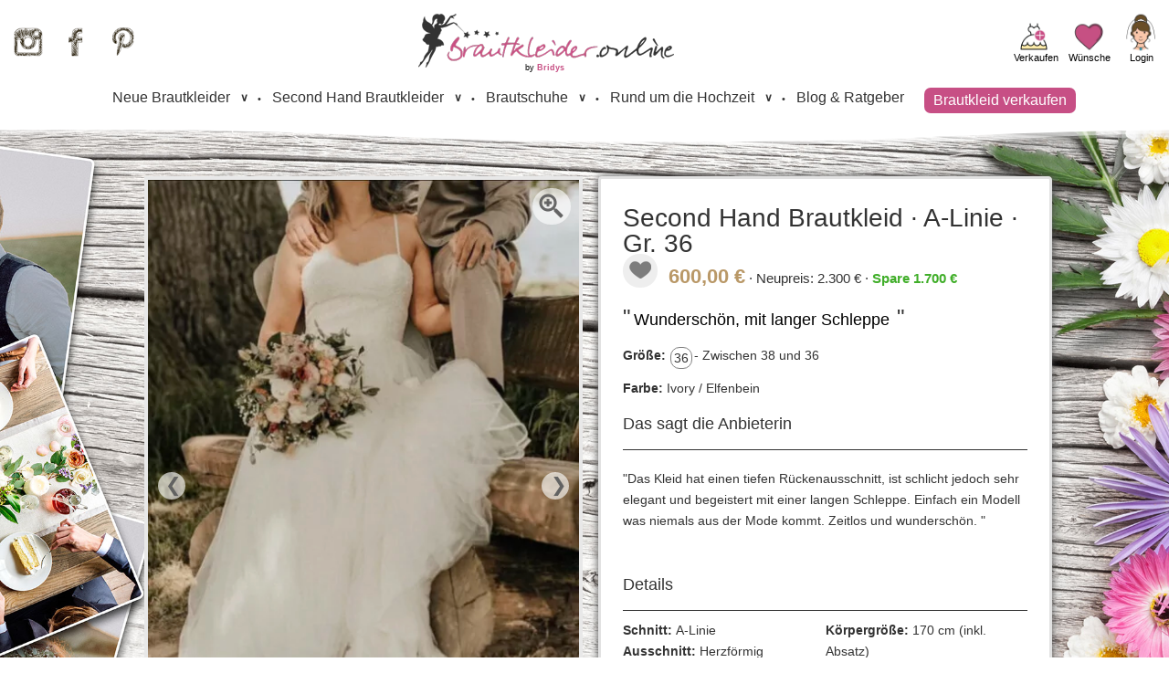

--- FILE ---
content_type: application/javascript; charset=utf-8
request_url: https://brautkleider.online/wp-content/cache/min/1/fonts/lazyicon/check_fa.js?ver=1762303854
body_size: -1459
content:
window.addEventListener('load',()=>{LazyIcon().observe({'src':'/wp-content/fontawesome/css/all.css','selector':'.fa, .fas, .fa-solid','rootMargin':'150px 0px'})})

--- FILE ---
content_type: application/javascript; charset=utf-8
request_url: https://brautkleider.online/image-slider.js
body_size: -703
content:

// Eine globale Variable, um den aktuellen Slide-Index für jede ID zu speichern

function showSlides(n, id, instance, page) {

	let $i;
	let gallerySlide;
	let galleryDot;
	let parentElements;
	let parentElement;
	if (document.querySelector('.single-gallery') !== null) {
		gallerySlide = document.getElementsByClassName('loop-slider-'+id);
		galleryDot = document.getElementsByClassName('loop-gallery-dot-'+id);
//		console.log (document.getElementsByClassName('single-gallery').length);
	} else {
		parentElements = document.getElementsByClassName('post-' + id);
		parentElement = parentElements[instance];
		gallerySlide = parentElement.getElementsByClassName('loop-slider-' + id);
		galleryDot = parentElement.getElementsByClassName('loop-gallery-dot-' + id);
//		console.log (document.getElementsByClassName('single-gallery').length);
	}

  if (n > gallerySlide.length) {slideIndex[id] = 1}    
  if (n < 1) {slideIndex[id] = gallerySlide.length}

  for (let i = 0; i < gallerySlide.length; i++) {
    gallerySlide[i].style.display = "none";
    if (page === 1) { galleryDot[i].style.backgroundColor = "#cccbcbd6"; }
  }
  
  if (page === 1 || page === 2) gallerySlide[slideIndex[id] - 1].style.display = "block";
  if (page === 1) { galleryDot[slideIndex[id] - 1].style.backgroundColor = "#d2d2d2ed"; }
}

function plusSlides(n, id, instance, page) {
  showSlides(slideIndex[id] += n, id, instance, page);
}

function currentSlide(n, id, instance, page) {
  showSlides(slideIndex[id] = n, id, instance, page);
}

function blogSlider(id) {
	const slides = document.querySelectorAll("#blog-gallery-slide-"+id);
	slides.forEach((slide, indx) => { slide.style.transform = `translateX(${indx * 100}%)`; });
	let curSlide = 0;
	let maxSlide = slides.length - 1;
	const nextSlide = document.querySelector("#blog-gallery-btn-next-"+id);
	const prevSlide = document.querySelector("#blog-gallery-btn-prev-"+id);

	nextSlide.addEventListener("click", function () {
		curSlide++;
		if (maxSlide-curSlide === 0) {
			nextSlide.classList.add("blog-gallery-no-display-mobile");
		} else if (maxSlide-curSlide === 1) { 
			nextSlide.classList.add("blog-gallery-no-display");
		} else {
			nextSlide.classList.remove("blog-gallery-no-display");
		}
		if (curSlide === 1) {
			prevSlide.classList.remove("blog-gallery-no-display");
			prevSlide.classList.remove("blog-gallery-no-display-mobile");
		}
		slides.forEach((slide, indx) => { slide.style.transform = `translateX(${100 * (indx - curSlide)}%)`; });
	});

	prevSlide.addEventListener("click", function () {
		curSlide--;
		slides.forEach((slide, indx) => { slide.style.transform = `translateX(${100 * (indx - curSlide)}%)`; });
		if (curSlide === 0) {
			prevSlide.classList.add("blog-gallery-no-display");
			prevSlide.classList.add("blog-gallery-no-display-mobile");		
		}
		if (maxSlide-curSlide === 1) {
			nextSlide.classList.remove("blog-gallery-no-display-mobile");
		} else if (maxSlide-curSlide === 2) { 
			nextSlide.classList.remove("blog-gallery-no-display");
		}		
	});
};
